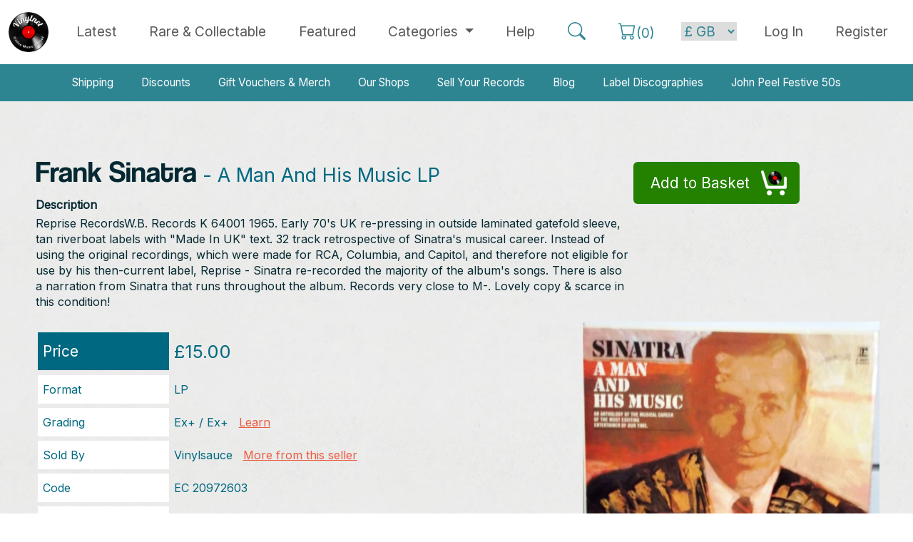

--- FILE ---
content_type: text/html; charset=utf-8
request_url: https://www.vinylnet.co.uk/frank-sinatra/20972603-frank-sinatra-a-man-and-his-music-lp
body_size: 8774
content:
<!DOCTYPE html><html lang="en">
<head>
<title>Frank Sinatra A Man And His Music LP | Buy from Vinylnet</title>
<meta http-equiv="X-UA-Compatible" content="IE=edge" />
<meta id="viewport" name="viewport" content="width=device-width, initial-scale=1.0, maximum-scale=1.0, user-scalable=yes" />
<meta http-equiv="Content-Type" content="text/html; charset=utf-8" />
<meta charset="UTF-8">
<meta name="author" content="Tayfusion">
<meta name="description" content="Buy Frank Sinatra A Man And His Music LP. Reprise RecordsW.B. Records K 64001  1965. Early 70's UK re-pressing in outside laminated gatefold sleeve, tan riverboat labels with "Made In UK" text. 32 track retrospective of Sinatra's musical career. Instead of using the original recordings, which were made for RCA, Columbia, and Capitol, and therefore not eligible for use by his then-current label, Reprise - Sinatra re-recorded the majority of the album's songs. There is also a narration from Sinatra that runs throughout the album. Records very close to M-.  Lovely copy &amp; scarce in this condition! Available now from Vinylnet the Online Music Market." />
<meta name="keywords" content="Frank Sinatra,A Man And His Music" /><meta name="robots" content="INDEX, FOLLOW" />
<meta HTTP-EQUIV="CACHE-CONTROL" CONTENT="max-age=604800, Public">
<meta name="expires" content="Thu, 05 Feb 2026">
<meta name="theme-color" content="#111111" />
<link rel="icon" type="image/ico" href="https://www.vinylnet.co.uk/favicon.ico?cw=1" />
<base href="https://www.vinylnet.co.uk/" />
<link rel="canonical" href="https://www.vinylnet.co.uk/frank-sinatra/20972603-frank-sinatra-a-man-and-his-music-lp" />
<!--<meta property="fb:admins" content="100001499171639" />-->
<meta property="og:image" content="https://vinylnet.b-cdn.net/prods/20972620972603_1.jpg" />
<meta property="og:title" content="Frank Sinatra A Man And His Music LP | Buy from Vinylnet" />
<meta property="og:url" content="https://www.vinylnet.co.uk/frank-sinatra/20972603-frank-sinatra-a-man-and-his-music-lp" />
<meta property="og:description" content="Buy Frank Sinatra A Man And His Music LP. Reprise RecordsW.B. Records K 64001  1965. Early 70's UK re-pressing in outside laminated gatefold sleeve, tan riverboat labels with "Made In UK" text. 32 track retrospective of Sinatra's musical career. Instead of using the original recordings, which were made for RCA, Columbia, and Capitol, and therefore not eligible for use by his then-current label, Reprise - Sinatra re-recorded the majority of the album's songs. There is also a narration from Sinatra that runs throughout the album. Records very close to M-.  Lovely copy &amp; scarce in this condition! Available now from Vinylnet the Online Music Market." />
<meta property="og:type" content="article" />
<link href="https://cdn.jsdelivr.net/npm/bootstrap@5.3.3/dist/css/bootstrap.min.css" rel="stylesheet" integrity="sha384-QWTKZyjpPEjISv5WaRU9OFeRpok6YctnYmDr5pNlyT2bRjXh0JMhjY6hW+ALEwIH" crossorigin="anonymous">
<script src="https://cdn.jsdelivr.net/npm/bootstrap@5.3.3/dist/js/bootstrap.bundle.min.js" integrity="sha384-YvpcrYf0tY3lHB60NNkmXc5s9fDVZLESaAA55NDzOxhy9GkcIdslK1eN7N6jIeHz" crossorigin="anonymous"></script>
<link rel="stylesheet" href="https://cdn.jsdelivr.net/npm/bootstrap-icons@1.11.3/font/bootstrap-icons.min.css">
<link href="_assets/_css/main.css" type="text/css" rel="stylesheet" />



<script>
var nav_type='nt';
var ost = 180;
var ostnt = 140;///navtop
</script>
<script src="_assets/_js/jq.js" type="text/javascript"></script>
<script src="_assets/_js/general.js" type="text/javascript"></script>


<script>
  (function(i,s,o,g,r,a,m){i['GoogleAnalyticsObject']=r;i[r]=i[r]||function(){
  (i[r].q=i[r].q||[]).push(arguments)},i[r].l=1*new Date();a=s.createElement(o),
  m=s.getElementsByTagName(o)[0];a.async=1;a.src=g;m.parentNode.insertBefore(a,m)
  })(window,document,'script','https://www.google-analytics.com/analytics.js','ga');

  ga('create', 'UA-106389180-1', 'auto');
  ga('send', 'pageview');

</script>

</head>
<body>

<div id="fb-root"></div>
<script>(function(d, s, id) {
  var js, fjs = d.getElementsByTagName(s)[0];
  if (d.getElementById(id)) return;
  js = d.createElement(s); js.id = id;
  js.src = "//connect.facebook.net/en_GB/sdk.js#xfbml=1&version=v2.10&appId=474076542925401";
  fjs.parentNode.insertBefore(js, fjs);
}(document, 'script', 'facebook-jssdk'));












</script>




<nav class="navbar fixed-top navbar-expand-lg navbar-light bg-white">

  <div class="container-xxl">
    
    <button class="navbar-toggler" type="button" data-bs-toggle="collapse" data-bs-target="#navbarTogglerTop" aria-controls="navbarTogglerTop" aria-expanded="false" aria-label="Toggle navigation">
      <span class="navbar-toggler-icon"></span>
    </button>

    <a class="navbar-brand" href="index"><img width="56" alt="Vinylnet Logo" src="_assets/_img/logo_foot.png"></a>

    <div class="collapse navbar-collapse" id="navbarTogglerTop">

      <ul class="navbar-nav mx-auto mb-0 nav-fill w-100">
              <li class="nav-item">
          <a class="nav-link >"  href="latest">Latest</a>
        </li>
                <li class="nav-item">
          <a class="nav-link " href="rare-and-collectable-records"><span class="text-nowrap">Rare &amp; Collectable</span></a>
        </li>
                <li class="nav-item">
          <a class="nav-link " href="featured">Featured</a>
        </li>
                <li class="nav-item dropdown">
          <a class="nav-link dropdown-toggle " href="#" id="navbarDropdownMenuLink" role="button" data-bs-toggle="dropdown" aria-expanded="false">
            Categories
          </a>
          <ul class="dropdown-menu" aria-labelledby="navbarDropdownMenuLink">
            <li><a class="dropdown-item" href="beatles-stones-bowie-queen" title="View items in Beatles, Stones, Bowie, Queen">Beatles, Stones, Bowie, Queen</a></li>
            <li><a class="dropdown-item" href="general-pop-70s-present" title="View items in General Pop, 70s - present">General Pop, 70s - present</a></li>
            <li><a class="dropdown-item" href="70s-rock-progressive" title="View items in 70s Rock / Progressive">70s Rock / Progressive</a></li>
            <li><a class="dropdown-item" href="metal" title="View items in Metal">Metal</a></li>
            <li><a class="dropdown-item" href="uk-punk" title="View items in UK Punk">UK Punk</a></li>
            <li><a class="dropdown-item" href="80s-alternative" title="View items in 80s Alternative">80s Alternative</a></li>
            <li><a class="dropdown-item" href="uk-indie-late-80s-present" title="View items in UK Indie, late 80s - present">UK Indie, 80s - present</a></li>
            <li><a class="dropdown-item" href="us-punk-and-indie" title="View items in US Punk / Indie">US Punk / Indie</a></li>
            <li><a class="dropdown-item" href="blues-jazz-folk-and-country" title="View items in Blues, Jazz, Folk & Country">Blues, Jazz, Folk &amp; Country</a></li>
            <li><a class="dropdown-item" href="reggae-and-soul" title="View items in Reggae and Soul">Reggae &amp; Soul</a></li>
            <li><a class="dropdown-item" href="50s-and-60s" title="View items in 50s and 60s">50s &amp; 60s</a></li>
            <li><a class="dropdown-item" href="dance-electronica-hip-hop" title="View items in Dance / Electronica / Hip Hop">Dance / Electronica / Hip Hop</a></li>
            <li><a class="dropdown-item" href="soundtracks-and-comedy" title="View items in Soundtracks and Comedy">Soundtracks &amp; Comedy</a></li>
            <li><a class="dropdown-item" href="classical" title="View items in Classical">Classical</a></li>
            <li><a class="dropdown-item" href="books-tour-programmes-etc" title="View items in Books and Tour Programmes">Books, Tour Programmes etc.</a></li>
          </ul>
        </li>
                <li class="nav-item">
          <a class="nav-link " href="help">Help</a>
        </li>
    
        <li class="nav-item">
          <a class="nav-link" id="top_search"><i class="bi bi-search text-v-primary nav-bigger"></i></a>
        </li>
        <li class="nav-item">
          <a class="nav-link" href="basket"><span class="text-nowrap"><i class="bi bi-cart text-v-primary nav-bigger"></i><span class="text-v-primary">(<span id="cart_count">0</span>)</span></span></a>
        
        </li>



       <!-- the next section changes based on login status -->


       

        <li class="nav-item nav_spacing">
          <form name="jumpcrn" method="post">
            <select name="cccurrency" id="cccurrency" class="currency_nav_menu" onchange="this.form.submit();">
              <option value="GB" selected>&pound; GB</option>
              <option value="US">$ US</option>
              <option value="EU">&euro; EUR</option>
              <option value="JP">&yen; JPN</option>
              <option value="RU">&#x20bd; RUS</option>
            </select>
          </form>
        </li>

       <li class="nav-item">
          <a class="nav-link" href="login"><span class="text-nowrap">Log In</a></a>
        </li>
        <li class="nav-item">
          <a class="nav-link" href="register">Register</a>
        </li>
      
      
      
    </ul>




  </div>
     
</nav>




<div style="margin-top: 90px; background-color: white"> <!-- TODO sort margins -->
  <nav class="navbar navbar-expand-lg navbar-dark navbar-secondary my-0 py-0">
  <div class="container-lg">
   
    <button class="navbar-toggler" type="button" data-bs-toggle="collapse" data-bs-target="#navbarTogglerSecondary" aria-controls="navbarTogglerSecondary" aria-expanded="false" aria-label="Toggle navigation">
      <span class="navbar-toggler-icon"></span>
    </button>
    <div class="collapse navbar-collapse" id="navbarTogglerSecondary">
      <ul class="navbar-nav mx-auto mt-0 py-0 nav-fill w-100">
        <li class="nav-item">
          <a class="nav-link"  href="shipping">Shipping</a>
        </li>
        <li class="nav-item">
          <a class="nav-link" href="discount">Discounts</a>
        </li>
        <li class="nav-item">
          <a class="nav-link" href="gift-vouchers">Gift Vouchers & Merch</a>
        </li>
        <li class="nav-item">
          <a class="nav-link" href="our-shops">Our Shops</a>
        </li>
        <li class="nav-item">
          <a class="nav-link" href="sell-my-record-collection">Sell Your Records</a>
        </li>
        <li class="nav-item">
          <a class="nav-link" href="blog">Blog</a>
        </li>
        <li class="nav-item">
          <a class="nav-link" href="label-discographies">Label Discographies</a>
        </li>
        <li class="nav-item">
          <a class="nav-link" href="john-peel-festive-fifty">John Peel Festive 50s</a>
        </li>
      </ul>
     

    </div>
  </div>
</nav>  </div>



<div id="bubble_box">
  <p class="triangle-border tbtop">Here is my bubble.</p>
</div>


<!-- <div class="row">
	<div class="col-12 m-1">
		<div class="account_heading">
		<h5 class="text-center">
			Vinylnet will be undergoing essential maintenance today (15th October starting at 13:00 BST).
		</h5>
		<h5 class="text-center">
			The site will be unavailable for approximately 3 hours but this may be longer. We apologise for any inconvenience.
		</h5>
	</div>
</div> -->






<div id="main_display_area_all">
<div id="main_display_area">
  <!--<section id="nav_barnt"><div id="nav_box">
<div id="all_box">
<div id="nav_anchors" style="display:none;">
<a href="beatles-stones-queen" title="View items in Beatles, Stones, Queen">Beatles, Stones, Queen</a>
<a href="general-pop-70s-present" title="View items in General Pop, 70s - present">General Pop, 70s - present</a>
<a href="70s-rock-progressive" title="View items in 70s Rock / Progressive">70s Rock / Progressive</a>
<a href="metal" title="View items in Metal">Metal</a>
<a href="uk-punk" title="View items in UK Punk">UK Punk</a>
<a href="80s-alternative" title="View items in 80s Alternative">80s Alternative</a>
<a href="uk-indie-late-80s-present" title="View items in UK Indie, late 80s - present">UK Indie, late 80s - present</a>
<a href="us-punk-and-indie" title="View items in US Punk / Indie">US Punk / Indie</a>
<a href="blues-jazz-folk-and-country" title="View items in Blues, Jazz, Folk & Country">Blues, Jazz, Folk &amp; Country</a>
<a href="reggae-and-soul" title="View items in Reggae and Soul">Reggae &amp; Soul</a>
<a href="50s-and-60s" title="View items in 50s and 60s">50s &amp; 60s</a>
<a href="dance-electronica-hip-hop" title="View items in Dance / Electronica / Hip Hop">Dance / Electronica / Hip Hop</a>
<a href="soundtracks-and-comedy" title="View items in Soundtracks & Comedy">Soundtracks &amp; Comedy</a>
<a href="classical" title="View items in Classical">Classical</a>
</div>
</div>
<div id="open_cats_div"><a id="open_cats_but">Browse Categories</a></div>
</div>


<script>
$("#open_cats_but").click(function(){
	if($('#nav_anchors').is(':visible')) {$("#open_cats_but").html('Open Categories');}else{$("#open_cats_but").html('Close Categories');}
    $("#nav_anchors").slideToggle();
});
$(document).mouseup(function(e){
if($('#nav_anchors').is(':visible')) {
var container = $("#nav_box");
if (!container.is(e.target) && container.has(e.target).length === 0){$("#nav_anchors").slideToggle();$("#open_cats_but").html('Open Categories');}///click outside, auto close cats
}
});

</script></section>-->
  <section id="main_area_rightnt"><!--right_area-->
  

 

<!--- HOME TMPL --->
<div id="template_home_page">
<!--- cv1 --->




<link href="_assets/_css/lightbox.css" type="text/css" rel="stylesheet" />
<script src="_assets/_js/lightbox.min.js" type="text/javascript"></script>



<div class="col100">
<div id="product_display_page">

  

<div id="head">
    
    
  
    
<h1><span>Frank Sinatra</span> - A Man And His Music LP</h1>
<p style="padding:0px 0 10px 0; font-size:1.1em; margin:0px;"><div style="font-weight:bold; padding-bottom:3px">Description</div><div style="line-height:1.4em;">Reprise RecordsW.B. Records K 64001 1965. Early 70's UK re-pressing in outside laminated gatefold sleeve, tan riverboat labels with "Made In UK" text. 32 track retrospective of Sinatra's musical career. Instead of using the original recordings, which were made for RCA, Columbia, and Capitol, and therefore not eligible for use by his then-current label, Reprise - Sinatra re-recorded the majority of the album's songs. There is also a narration from Sinatra that runs throughout the album. Records very close to M-. Lovely copy &amp; scarce in this condition!</div></p><!--<a id="testbubble" class="a_but">Bubble</a>-->




</div>
<div id="but_right">




    
    
    

    
  
    
<a id="add_to_asket" data-prod="20972603-frank-sinatra-a-man-and-his-music-lp" class="cart_but">Add to Basket</a>     
    
    
   
    
    
    
    



</div>












<div>
<div class="details_div">
<div class="row"><div class="tit price">Price</div><div class="val price">&pound;15.00</div></div>
<div class="row"><div class="tit">Format</div><div class="val">LP</div></div>
<div class="row"><div class="tit">Grading</div><div class="val">Ex+ / Ex+&nbsp;&nbsp;&nbsp;<a href="vinyl-grading" title="Learn about our grading">Learn</a></div></div>
<div class="row"><div class="tit">Sold By</div><div class="val">Vinylsauce&nbsp;&nbsp;&nbsp;<a href="ec-records" style="white-space:nowrap" title="More from Vinylsauce">More from this seller</a></div></div>
<div class="row"><div class="tit">Code</div><div class="val">EC 20972603</div></div>
<div class="row"><div class="tit">Category</div><div class="val"><a href="50s-and-60s" title="More 50s and 60s">50s and 60s</a></div></div>
<div class="row"><div class="tit">Artist</div><div class="val"><a href="frank-sinatra" title="More by Frank Sinatra">Frank Sinatra</a></div></div>


<div class="row" style="margin:60px auto 20px auto; background:transparent" id="artist_save"><div class="tit prod_artist"><a class="a_but green prod_artist" href="login" title="Save Frank Sinatra to your favourites" style="font-size: 1.3em; padding: 12px 20px;">Favourite this artist</a></div></div>
<div style="margin:30px 0 0 50px;" class="fb-share-button" data-href="https://www.vinylnet.co.uk/frank-sinatra/20972603-frank-sinatra-a-man-and-his-music-lp" data-layout="button" data-size="large" data-mobile-iframe="true"><a class="fb-xfbml-parse-ignore" target="_blank" href="https://www.facebook.com/sharer/sharer.php?u=https%3A%2F%2Fwww.vinylnet.co.uk%2Ffrank-sinatra%2F20972603-frank-sinatra-a-man-and-his-music-lp&amp;src=sdkpreparse">Share</a></div>







</div>
<div class="img_div">
<a data-lightbox="prod1" href="https://vinylnet.b-cdn.net/prods/20972620972603_1.jpg" title="Main Image"><img src="https://vinylnet.b-cdn.net/prods/20972620972603_1.jpg" alt="Main Image"></a><div id="other_images">
<a class="a_img_prod" data-lightbox="prod1" href="https://vinylnet.b-cdn.net/prods/20972620972603_2.jpg" title="Image 2"><img src="https://vinylnet.b-cdn.net/prods/sml/20972620972603_2.jpg"></a>
<a class="a_img_prod" data-lightbox="prod1" href="https://vinylnet.b-cdn.net/prods/20972620972603_3.jpg" title="Image 3"><img src="https://vinylnet.b-cdn.net/prods/sml/20972620972603_3.jpg"></a>
</div>
<div style="padding-top:20px; text-align: center">Photos on our site are always of the actual item for sale.</div>

    
  
    
    
    
    
    
    
</div>

</div>

<div style="margin:40px 0px 30px 0px;"><a class="a_but trans blue" href="javascript:history.go(-1)">Back to Previous Page</a></div>


<h2 class="hbgblue" style="font-size:2.2em;">Other Suggestions</h2>
<p>Here are some other items you might be interested in....</p>


<section class="products">
<table class="table table-hover"><tr>
  <td class="format ac">LP</td>
  <td><a href="who/24757963-who-a-quick-one-lp" title="Buy A Quick One by Who" class="text-decoration-none"><span class="artist">Who</span> - <span class="title">A Quick One</span></a></td>
  <td class="grade ac">Ex / M-</td>
  <td class="price ac">&pound;19.00</td>                  
  <td title="Vinylnet seller" class="seller ac">VT</td>        
</tr>                                 <tr>
  <td class="format ac">LP</td>
  <td><a href="who/24745463-who-my-generation-lp" title="Buy My Generation by Who" class="text-decoration-none"><span class="artist">Who</span> - <span class="title">My Generation</span></a></td>
  <td class="grade ac">Ex- / Ex</td>
  <td class="price ac">&pound;19.00</td>                  
  <td title="Vinylnet seller" class="seller ac">VT</td>        
</tr>                                 <tr>
  <td class="format ac">LP</td>
  <td><a href="doors/24739214-doors-la-woman-lp" title="Buy LA Woman by Doors" class="text-decoration-none"><span class="artist">Doors</span> - <span class="title">LA Woman</span></a></td>
  <td class="grade ac">Ex- / Ex-</td>
  <td class="price ac">&pound;20.00</td>                  
  <td title="Vinylnet seller" class="seller ac">MC</td>        
</tr>                                 <tr>
  <td class="format ac">LP</td>
  <td><a href="phil-spector/24608414-spector-phil-phil-spector-s-christmas-album-lp" title="Buy Phil Spector's Christmas Album by Phil Spector" class="text-decoration-none"><span class="artist">Spector, Phil</span> - <span class="title">Phil Spector's Christmas Album</span></a></td>
  <td class="grade ac">Ex / Ex</td>
  <td class="price ac">&pound;15.00</td>                  
  <td title="Vinylnet seller" class="seller ac">MC</td>        
</tr>                                 <tr>
  <td class="format ac">LP</td>
  <td><a href="v-a/24599080-v-a-woodstock-lp" title="Buy Woodstock by V/A" class="text-decoration-none"><span class="artist">V/A</span> - <span class="title">Woodstock</span></a></td>
  <td class="grade ac">Ex- / Vg</td>
  <td class="price ac">&pound;12.00</td>                  
  <td title="Vinylnet seller" class="seller ac">VA</td>        
</tr>                                 <tr>
  <td class="format ac">LP</td>
  <td><a href="who/24587814-who-live-at-leeds-lp" title="Buy Live At Leeds by Who" class="text-decoration-none"><span class="artist">Who</span> - <span class="title">Live At Leeds</span></a></td>
  <td class="grade ac">Ex+ / Ex-</td>
  <td class="price ac">&pound;20.00</td>                  
  <td title="Vinylnet seller" class="seller ac">MC</td>        
</tr>                                 <tr>
  <td class="format ac">LP</td>
  <td><a href="who/24540704-who-who-s-next-lp" title="Buy Who's Next by Who" class="text-decoration-none"><span class="artist">Who</span> - <span class="title">Who's Next</span></a></td>
  <td class="grade ac">Ex- / Ex</td>
  <td class="price ac">&pound;18.00</td>                  
  <td title="Vinylnet seller" class="seller ac">LG</td>        
</tr>                                 <tr>
  <td class="format ac">LP</td>
  <td><a href="byrds/24506714-byrds-mr-tambourine-man-lp" title="Buy Mr Tambourine Man by Byrds" class="text-decoration-none"><span class="artist">Byrds</span> - <span class="title">Mr Tambourine Man</span></a></td>
  <td class="grade ac">Vg+ / Vg+</td>
  <td class="price ac">&pound;20.00</td>                  
  <td title="Vinylnet seller" class="seller ac">MC</td>        
</tr>                                 <tr>
  <td class="format ac">LP</td>
  <td><a href="michael-nesmith/24502014-nesmith-michael-and-the-hits-just-keep-on-comin-lp" title="Buy And The Hits Just Keep On Comin' by Michael Nesmith" class="text-decoration-none"><span class="artist">Nesmith, Michael</span> - <span class="title">And The Hits Just Keep On Comin'</span></a></td>
  <td class="grade ac">Ex- / Ex</td>
  <td class="price ac">&pound;12.00</td>                  
  <td title="Vinylnet seller" class="seller ac">MC</td>        
</tr>                                 <tr>
  <td class="format ac">LP</td>
  <td><a href="second-hand/24500814-second-hand-death-may-be-your-santa-claus-lp" title="Buy Death May Be Your Santa Claus by Second Hand" class="text-decoration-none"><span class="artist">Second Hand</span> - <span class="title">Death May Be Your Santa Claus</span></a></td>
  <td class="grade ac">Ex+ / Ex+</td>
  <td class="price ac">&pound;20.00</td>                  
  <td title="Vinylnet seller" class="seller ac">MC</td>        
</tr>                                 <tr>
  <td class="format ac">LP</td>
  <td><a href="who/24386975-who-odds-and-sods-lp" title="Buy Odds & Sods by Who" class="text-decoration-none"><span class="artist">Who</span> - <span class="title">Odds & Sods</span></a></td>
  <td class="grade ac">Ex / Ex</td>
  <td class="price ac">&pound;15.00</td>                  
  <td title="Vinylnet seller" class="seller ac">VF</td>        
</tr>                                 <tr>
  <td class="format ac">LP</td>
  <td><a href="manzarek-ray/24382214-manzarek-ray-the-whole-thing-started-with-rock-and-roll-now-it-s-out-of-control-lp" title="Buy The Whole Thing Started With Rock & Roll Now It's Out Of Control by Manzarek, Ray" class="text-decoration-none"><span class="artist">Manzarek, Ray</span> - <span class="title">The Whole Thing Started With Rock & Roll Now It's Out Of Control</span></a></td>
  <td class="grade ac">Ex- / Ex-</td>
  <td class="price ac">&pound;15.00</td>                  
  <td title="Vinylnet seller" class="seller ac">MC</td>        
</tr>                                 </table>
</section>
</div>
</div>






<script>
//class="clickprodrow" data-href="my-account"
jQuery(document).ready(function($) {
	
	
	$(document).on('click', '#add_to_asket', function(e) {	
	//$("#add_to_asket").click(function() {
        prodsize = '';
        if($('#prodsize').length){
            if($('#prodsize').val()=='?'){alert('Please choose a size!'); return;}else{prodsize = $('#prodsize').val();}
        }
        
        
		$("#but_right").html('<img src="_assets/_img/spinner.gif">');
		var passed_data_array = new Array();
		passed_data_array.push("p="+$(this).attr("data-prod"));
        if(prodsize!=''){
           passed_data_array.push("siz="+prodsize);
        }
		var passed_data = passed_data_array.join("&");
		$.ajax({
			type: "POST",
			url: "_inc/remote_calls/vn_addcrt.php",
			dataType:'html',
			data: passed_data,
			cache: false,
			async: true,
			success: function(data){
				//alert(data);
				if(data=='0'){		
					alert('Sorry, that product is no longer available...');
				}else if(data=='-777'){
					alert('Sorry, that has just been purchased by another customer while you were viewing it.');
					setTimeout(function(){$("#but_right").html('');}, 500);
				}else if(data=='1'){
					///need to be a member
					alert('Sorry, that product is no longer available...');
				}else if(data=='4'){
					//added to reserve
					setTimeout(function(){$("#but_right").html('<a href="basket" class="cart_but_sold">You have<span>Reserved this</span></a>');}, 500);
				}else{
                    


					res = data.split("_");
					//0=cart count 1=timer
          $("#cart_count").html(res[0]);
					$("#cartvicon a").html(res[0]);
					$("#cartvicon").fadeIn(100).fadeOut(100).fadeIn(100).fadeOut(100).fadeIn(100).fadeOut(100).fadeIn(100).fadeOut(100).fadeIn(100).fadeOut(100).fadeIn(100).fadeOut(100).fadeIn(100).fadeOut(100).fadeIn(100).fadeOut(100).fadeIn(100);
					setTimeout(function(){$("#but_right").html('<a href="basket" class="cart_but_sold added">Added<span>To your basket!</span></a>');}, 500);
					if(res[2]!='0'){						
						$("#bubble_box p").html(res[2]);
						$("#bubble_box").fadeIn().delay(5000).fadeOut();
					}
                                        
					
									
				}
			}			
		});		
	}); 
	
	
	$("#save_artist").click(function() {
		//alert($(this).attr("data-art"));
		var passed_data_array = new Array();
		passed_data_array.push("a="+$(this).attr("data-art"));
		var passed_data = passed_data_array.join("&");
		$.ajax({
			type: "POST",
			url: "_inc/remote_calls/vn_addfavart.php",
			dataType:'html',
			data: passed_data,
			cache: false,
			async: true,
			success: function(data){
				//alert(data);
				if(data==0){alert('The artist has been added to your favourites, but you will not receive an email alert from us. Please change your email receive settings in your account settings.');}
				$("#artist_save").html('<div class="val">Artist added to your favourites <a href="my-account">Manage</a></div>');
			}			
		});		
	}); 
		
	
	
	
	
	function addcnt(){
		$.ajax({
			type: "POST",
			url: "_inc/remote_calls/vn_addpcnt.php",
			dataType:'html',
			data: {"aaid":209726},
			cache: false,
			async: true,
			success: function(data){}			
		});	
	}	
	setTimeout(function() {addcnt();}, 1000);	
		
	
	//$("#testbubble").click(function() {
	//	$("#bubble_box").fadeIn().delay(5000).fadeOut();	
	//}); 
	
	
});
</script>


<!--- cv1* --->
<!--- cv2 ---><!--- cv2* --->
<!--- cv3 ---><!--- cv3* --->
<!--- cv4 ---><!--- cv4* --->
<!--- cv5 ---><!--- cv5* --->
</div>
<!--- END TMPL ---></section><!--- end of right_area --->
</div><!--- end of main_area --->
</div><!--- end of main_display_area_all --->

<div id="footer_all">


















<div id="foot_sellers">
 
  <div class="middle all_center">

    <h2 class="hbgblue">Our independent sellers of vinyl</h2>

    <div class="row mb-4 g-0">

      <div class="col-12 col-md-8 offset-md-2">

        <a class="a_but sellers " href="vinylnet-scotland">
  Vinylnet Scotland 
  <span>21933</span>
</a>          <a class="a_but sellers " href="vinylnet-wales">
  Vinylnet Wales 
  <span>21547</span>
</a>          <a class="a_but sellers " href="vinyltone">
  Vinyltone 
  <span>14386</span>
</a>          <a class="a_but sellers " href="ec-records">
  Vinylsauce 
  <span>13074</span>
</a>          <a class="a_but sellers " href="lng-records">
  LNG Records 
  <span>11320</span>
</a>          <a class="a_but sellers " href="sar-records">
  SAR Records 
  <span>4855</span>
</a>          <a class="a_but sellers " href="kingbee-records">
  Kingbee Records 
  <span>4229</span>
</a>          <a class="a_but sellers " href="vinyl-fix">
  Vinyl Fixx 
  <span>1188</span>
</a>          
      </div>

    </div>
    <div class="row mb-4 g-0">

      <div class="col-12 col-md-8 offset-0 offset-md-2">

        <a class="a_but multi" href="latest?vall">Latest from All Sellers</a>
        <a class="a_but multi_inv" href="sell-my-record-collection">Sell Your Record Collection</a>

      </div>


    </div> <!-- end row -->  

  </div> <!-- end middle all_center -->


</div> <!-- end foot_sellers -->





<div id="foot_search">

  <div class="middle all_center">

    <div class="row mb-4 g-0">

      <div class="col-12 col-md-8 offset-0 offset-md-2">

        <form name="frmSrch" id="frmSrch" enctype="multipart/form-data" action="vinyl-search" method="post">

          <div class="input-group input-group-lg">
            <span class="input-group-text bg-dark rounded-end rounded-pill"><i class="bi bi-search text-light fs-2"></i></span>
            <input type="text" id="srchval" name="srchval" class="form-control" required placeholder="Search: Artist or Title" aria-label="Search: Artist or Title" value="">
            <button class="btn btn-dark rounded-start rounded-pill" type="submit" value="Search" name="submit">Search </button>
          </div>


          
        </form>

      </div>

    </div> <!-- end row -->  

  </div> <!-- end middle all_center -->


</div> <!-- end foot_search -->





<!--


<div id="foot_search">
<div class="middle">



<div class="all_center m20">
  <form name="frmSrch" id="frmSrch" enctype="multipart/form-data" action="vinyl-search" method="post">
    <div id="big_search_box" class="curve_all"><div id="big_search_box_fields"><div id="big_search_box_icon" class="curve_left"></div><input type="text" id="srchval" name="srchval" required placeholder="Search: Artist or Title" value="" class="srchfield curve_right" /><input class="formbut" type="submit" value="Search" name="submit" /></div>
          </div>
  </form>
</div>


</div>
</div>


  -->

<!--
<div id="foot_sellers">
<div class="middle">
<h2 class="white middle">Who and what is <span class="cyan">Vinylnet</span>?</h2>
<p class="white middle">Vinylnet is a group of small dedicated independent sellers of vinyl, CDs and other music items.</p>
<h3 class="cyan middle">Working together to give you better choice, quality &amp; value.</h3>
<p class="white" style="font-size:1.5em; text-align: center">Select a Seller</p>

<div class="all_center m10">
<a class="a_but trans" href="vinylnet-scotland">Vinylnet Scotland <span>(21933)</span></a><a class="a_but trans" href="vinylnet-wales">Vinylnet Wales <span>(21547)</span></a><a class="a_but trans" href="vinyltone">Vinyltone <span>(14386)</span></a><a class="a_but trans" href="ec-records">Vinylsauce <span>(13074)</span></a><a class="a_but trans" href="lng-records">LNG Records <span>(11320)</span></a><a class="a_but trans" href="sar-records">SAR Records <span>(4855)</span></a><a class="a_but trans" href="kingbee-records">Kingbee Records <span>(4229)</span></a><a class="a_but trans" href="vinyl-fix">Vinyl Fixx <span>(1188)</span></a><div style="padding-top:10px;"><a class="a_but white" href="latest?vall">Latest from All Sellers</a></div>

</div>
</div>

</div>
-->

<script>
$(function() {
	var $allVideos = $("iframe[src^='https://www.youtube.com']"),$fluidEl = $(".cont50l");

	// Figure out and save aspect ratio for each video
	$allVideos.each(function() {
		$(this).data('aspectRatio', this.height / this.width).removeAttr('height').removeAttr('width');
	});

	$(window).resize(function() {
		var newWidth = $fluidEl.width()-10;
		$allVideos.each(function() {
		var $el = $(this);
		$el.width(newWidth).height(newWidth * $el.data('aspectRatio'));
		});
	}).resize();

});</script>


<div id="footer">

   
    <div id="footer_mid"> 



	
        <div style="margin-bottom:20px; margin:auto; text-align:center;">

        <div class="foot_div_block">
        <img style="max-width:160px" alt="Vinylnet Logo" src="_assets/_img/logo_foot.png">
</div>

            <div class="foot_div_block">
			<strong>General Links</strong>
            <a href="index" title="Home page">Home Page</a>
			<a href="discount" title="Discounts">Discounts</a>
			<a href="contact-us" title="Contact us">Contact Us</a>				
			<a href="our-shops" title="Our Shops">Our Shops</a>
			</div>			
			<div class="foot_div_block">
			<strong>Helpful links</strong>
			<a href="vinyl-grading" title="Vinyl Grading Guide">Vinyl Grading</a>
			<a href="help" title="Help and Frequent Questions">Buyer Help</a>		
            <a href="shipping" title="Shipping">Shipping</a>
			<a href="label-discographies" title="Label Discographies">Label Discographies</a>
			<a href="sell-my-record-collection" title="Sell Your Records">Sell Your Record Collection</a>
			
            </div>	
			<div class="foot_div_block">
			<strong>Legal Info</strong>
			<a href="terms" title="Website terms">Terms &amp; Conditions</a>
			<a href="privacypolicy" title="Website privacy">Privacy</a>
			<a href="site-map" title="Site map">Site Map</a>
			</div>		 
        </div>
		
		
		<div style="text-align:center; color:#555; padding-top:40px;">Vinylnet Ltd. Unit 12, Prospect 3. Dundee Technology Park, Gemini Crescent, Dundee. DD2 1SW</div>
		<div class="cleardiv"></div>
		
		<div id="copyright">Copyright Vinylnet 2026. All Rights Reserved. Company Registration: SC476857</div>
		<div style="text-align:center"><a target="_blank" class="tfcredit" href="http://www.tayfusion.com" title="Tayfusion Web design dundee">Website by Tayfusion Scotland</a></div>
    </div>
</div>


</div>

<a class="back-to-top">Back to Top</a>
</div><!--- end of all --->




</div>
</body>
</html>



--- FILE ---
content_type: text/plain
request_url: https://www.google-analytics.com/j/collect?v=1&_v=j102&a=1083850056&t=pageview&_s=1&dl=https%3A%2F%2Fwww.vinylnet.co.uk%2Ffrank-sinatra%2F20972603-frank-sinatra-a-man-and-his-music-lp&ul=en-us%40posix&dt=Frank%20Sinatra%20A%20Man%20And%20His%20Music%20LP%20%7C%20Buy%20from%20Vinylnet&sr=1280x720&vp=1280x720&_u=IEBAAEABAAAAACAAI~&jid=714570779&gjid=577266065&cid=20547137.1769430920&tid=UA-106389180-1&_gid=1710493227.1769430920&_r=1&_slc=1&z=130265212
body_size: -450
content:
2,cG-5XV4VELVYG